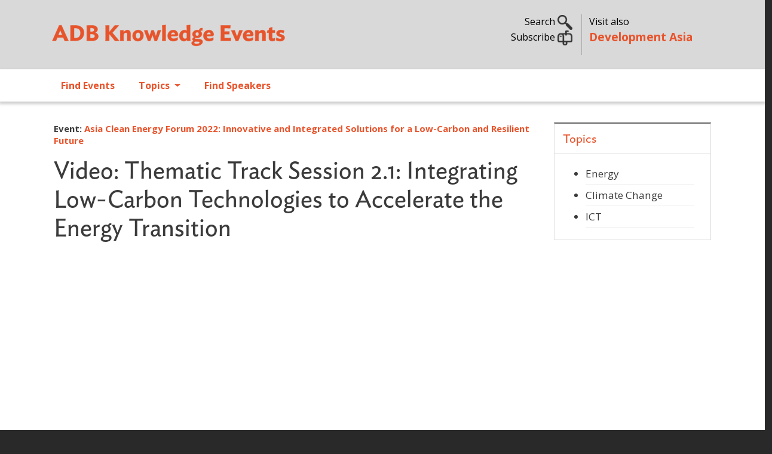

--- FILE ---
content_type: text/html; charset=UTF-8
request_url: https://events.development.asia/materials/20220614/video-thematic-track-session-21-integrating-low-carbon-technologies-accelerate
body_size: 10006
content:
<!DOCTYPE html>
<html lang="en" dir="ltr" prefix="og: https://ogp.me/ns#">
  <head>
    <meta charset="utf-8" />
<noscript><style>form.antibot * :not(.antibot-message) { display: none !important; }</style>
</noscript><meta name="description" content="This links to the Day 1 Session 2.1 webinar video of the Asia Clean Energy Forum 2022." />
<meta name="abstract" content="This links to the Day 1 Session 2.1 webinar video of the Asia Clean Energy Forum 2022." />
<meta name="keywords" content="energy,policy,technology,Paris-aligned financing,accelerate low-carbon energy transition,ICT,ADB,Energy Forum" />
<link rel="canonical" href="https://events.development.asia/materials/20220614/video-thematic-track-session-21-integrating-low-carbon-technologies-accelerate" />
<meta property="og:site_name" content="ADB Knowledge Events" />
<meta property="og:url" content="https://events.development.asia/materials/20220614/video-thematic-track-session-21-integrating-low-carbon-technologies-accelerate" />
<meta property="og:title" content="Video: Thematic Track Session 2.1: Integrating Low-Carbon Technologies to Accelerate the Energy Transition" />
<meta property="og:description" content="This links to the Day 1 Session 2.1 webinar video of the Asia Clean Energy Forum 2022." />
<meta name="twitter:card" content="summary" />
<meta name="twitter:description" content="This links to the Day 1 Session 2.1 webinar video of the Asia Clean Energy Forum 2022." />
<meta name="twitter:site" content="@developmentasia" />
<meta name="twitter:title" content="Video: Thematic Track Session 2.1: Integrating Low-Carbon Technologies to Accelerate the Energy Transition" />
<meta name="twitter:creator" content="@developmentasia" />
<meta name="Generator" content="Drupal 10 (https://www.drupal.org)" />
<meta name="MobileOptimized" content="width" />
<meta name="HandheldFriendly" content="true" />
<meta name="viewport" content="width=device-width, initial-scale=1, shrink-to-fit=no" />
<link rel="stylesheet" href="/sites/default/files/fontyourface/local_fonts/ideal_sans_book/font.css" media="all" />
<link rel="stylesheet" href="/sites/default/files/fontyourface/local_fonts/open_sans/font.css" media="all" />
<meta http-equiv="x-ua-compatible" content="ie=edge" />
<link rel="icon" href="/sites/default/files/devasia-faveico.png" type="image/png" />

    <title>Video: Thematic Track Session 2.1: Integrating Low-Carbon Technologies to Accelerate the Energy Transition | ADB Knowledge Events</title>
    <link rel="stylesheet" media="all" href="/sites/default/files/css/css_KACVmLVqx_UL86dSY3TO-2DVsQRyhN4PJ4m9v_ZHg5M.css?delta=0&amp;language=en&amp;theme=ke_subtheme&amp;include=[base64]" />
<link rel="stylesheet" media="all" href="https://cdnjs.cloudflare.com/ajax/libs/font-awesome/4.3.0/css/font-awesome.min.css" />
<link rel="stylesheet" media="all" href="/sites/default/files/css/css_tWzJdFGhelCAvLGULnnVtrpZp64IMYJrY54EMwOLxQw.css?delta=2&amp;language=en&amp;theme=ke_subtheme&amp;include=[base64]" />
<link rel="stylesheet" media="all" href="/sites/default/files/css/css_UMbGL44RaiSWYvLVyVkRNG7hAN3f8-jZH0htOT3FoyY.css?delta=3&amp;language=en&amp;theme=ke_subtheme&amp;include=[base64]" />
<link rel="stylesheet" media="all" href="//cdn.jsdelivr.net/npm/bootstrap@5.2.0/dist/css/bootstrap.min.css" />
<link rel="stylesheet" media="all" href="/sites/default/files/css/css_u1NxmJnsbquEclPMA4Aio364BlHNYPwalWHNA7azEko.css?delta=5&amp;language=en&amp;theme=ke_subtheme&amp;include=[base64]" />
<link rel="stylesheet" media="all" href="https://fonts.googleapis.com/css2?family=Open+Sans:wght@300;400;600;700&amp;display=swap" />
<link rel="stylesheet" media="all" href="https://fonts.googleapis.com/css2?family=Ideal+Sans:ital,wght@0,300;0,400;0,700;1,400;1,700&amp;display=swap&#039;)" />
<link rel="stylesheet" media="print" href="/sites/default/files/css/css_Ehua5JKVS12CSgbx342TADQbynZxvo06mJfeh6ic3aY.css?delta=8&amp;language=en&amp;theme=ke_subtheme&amp;include=[base64]" />
<link rel="stylesheet" media="all" href="/sites/default/files/css/css_F2dkTQuIgBfyC0-YQVVMf_dObY4xT4iQbGhOW-ULaUA.css?delta=9&amp;language=en&amp;theme=ke_subtheme&amp;include=[base64]" />

    <script src="https://use.fontawesome.com/releases/v6.4.2/js/all.js" defer crossorigin="anonymous"></script>
<script src="https://use.fontawesome.com/releases/v6.4.2/js/v4-shims.js" defer crossorigin="anonymous"></script>

    <script id="mcjs">!function(c,h,i,m,p){m=c.createElement(h),p=c.getElementsByTagName(h)[0],m.async=1,m.src=i,p.parentNode.insertBefore(m,p)}(document,"script","https://chimpstatic.com/mcjs-connected/js/users/9e60f4215e16bad10341a5445/057ebcaf253f1200416d44d4d.js");</script>
  </head>
  <body class="fontyourface layout-no-sidebars page-node-53781 path-node node--type-materials">
    <a href="#main-content" class="visually-hidden focusable skip-link">
      Skip to main content
    </a>
    
      <div class="dialog-off-canvas-main-canvas" data-off-canvas-main-canvas>
    <div id="page-wrapper">
  <div id="page">
    <header id="header" class="header justify-content-between" role="banner" aria-label="Site header">
                        <nav class="navbar" id="navbar-top">
                    <div class="container">
                        
                <section class="row region col region-top-header">
          <a href="/" title="Home" rel="home" class="navbar-brand">
              <img src="/sites/default/files/adb-ke-logo-website.svg" alt="Home" class="img-fluid d-inline-block align-top" />
            
    </a>
    <div id="block-ke-subtheme-headerright" class="col d-sm-none d-none d-md-block block-content-basic block block-block-content block-block-content304ec1b3-5e8c-4d0d-8ecb-745293c658e0">
  
    
      <div class="content">
      
            <div class="clearfix text-formatted field field--name-body field--type-text-with-summary field--label-hidden field__item"><div class="container">
<div class="row my-4">
<div class="col-lg-7 toggle-links text-end search">
<p class="mb-0"><a data-bs-toggle="collapse" href="#nav-search" role="button" aria-expanded="false" aria-controls="nav-search">Search <img alt data-entity-type data-entity-uuid src="/sites/default/files/search02.png" width="25"> </a></p>
<!-- a  data-bs-toggle="collapse" href="#nav-subscribe" role="button" aria-expanded="false" aria-controls="nav-subscribe">Subscribe <img alt="" data-entity-type="" data-entity-uuid="" src="/sites/default/files/subscribe02.png" width="25" /></a --><p><a href="https://development.asia/webform/newsletter" target="_new">Subscribe <img alt data-entity-type data-entity-uuid src="/sites/default/files/subscribe02.png" width="25"></a> </p>
</div>
<div class="col-lg-5 text-start adbke"><span class="visit-also">Visit also<br>
<a class="adb-events" href="https://development.asia">Development Asia</a></span></div>
</div>
</div>
</div>
      
    </div>
  </div>
<div id="block-ke-subtheme-mobilesearch" class="float-end d-md-none d-sm-block d-block block-content-basic block block-block-content block-block-contente92f0097-a5ba-4b31-b95a-d6431d3f768b">
  
    
      <div class="content">
      
            <div class="clearfix text-formatted field field--name-body field--type-text-with-summary field--label-hidden field__item"><div class="text-end search">
<p class="mb-0"><a data-bs-toggle="collapse" href="#nav-search" role="button" aria-expanded="false" aria-controls="nav-search"><img alt data-entity-type data-entity-uuid src="/sites/default/files/search02.png" width="25"> </a></p>
</div>
</div>
      
    </div>
  </div>

  </section>

                                  </nav>
                  <section class="row region col region-collapse">
    <div class="container row">
      <div class="col-md-4"></div>
      <div class="col-md-4">
        <div class="collapse"  id="nav-search">
  <div class="views-exposed-form bef-exposed-form my-5 block block-configurable-views-filter-block block-configurable-views-filter-block-blockacquia-search-acquia-search-page" data-drupal-selector="form-l3mjCcHCcrPjDPHdW0G-ZB9iYFrKFqWYg7nVdzk2IFU" id="block-ke-subtheme-exposedformacquia-searchacquia-search-page">
    
        
          <div class="content">
        
<form data-action="/search" class="antibot" action="/antibot" method="get" id="form-l3mjCcHCcrPjDPHdW0G-ZB9iYFrKFqWYg7nVdzk2IFU" accept-charset="UTF-8">
  <div class="d-flex">
  <noscript>
  <div class="antibot-no-js antibot-message antibot-message-warning">You must have JavaScript enabled to use this form.</div>
</noscript>





        
  <div class="js-form-item js-form-type-textfield form-type-textfield js-form-item-keywords form-item-keywords form-no-label flex-fill mb-3">
          <label for="edit-keywords" class="visually-hidden">Search</label>
                    <input placeholder="Search..." data-drupal-selector="edit-keywords" type="text" id="edit-keywords" name="keywords" value="" size="30" maxlength="255" class="form-control" />

                      </div>
<input data-drupal-selector="edit-antibot-key" type="hidden" name="antibot_key" value="" class="form-control" />
<div data-drupal-selector="edit-actions" class="form-actions js-form-wrapper form-wrapper mb-3" id="edit-actions"><button data-drupal-selector="edit-submit-acquia-search" type="submit" id="edit-submit-acquia-search" value="Search" class="button js-form-submit form-submit btn btn-primary">Search</button>
<div class="hidden-exposed-filter"><button data-drupal-selector="edit-reset-acquia-search" type="submit" id="edit-reset-acquia-search" name="reset" value="Reset" class="button js-form-submit form-submit btn btn-primary">Reset</button>
</div></div>

</div>

</form>

      </div>
      </div>
</div>
<div id="block-ke-subtheme-headercollapse" class="block-content-basic block block-block-content block-block-content4dce7a1e-d412-4c44-9508-36fe72871025">
  
    
      <div class="content">
      
            <div class="clearfix text-formatted field field--name-body field--type-text-with-summary field--label-hidden field__item"><div class="collapse my-5 text-left" id="nav-subscribe">
<div class="container">
<div class="row justify-content-center">
<p><span class="h6">Sign up for our free newsletter and get more of Development Asia delivered to your inbox.</span></p>
<form data-drupal-selector="webform-submission-newsletter-add-form" action="/webform/newsletter" method="post" id="webform-submission-newsletter-add-form" accept-charset="UTF-8" data-once="form-updated" data-drupal-form-fields="edit-first-name,edit-last-name,edit-e-mail,edit-organization,edit-submit">
<form accept-charset="UTF-8" action="/form/newsletter" class="user-info-from-cookie" enctype="multipart/form-data" id="webform-submission-newsletter-add-form" method="post">
<div class="form-item form-item-name form-type-textfield form-group">
<input data-drupal-selector="edit-first-name" type="text" id="edit-first-name" name="first_name" value size="60" maxlength="255" class="required form-control" required="required" aria-required="true" placeholder="First Name"></div>
<div class="form-item form-item-name form-type-textfield form-group">
<input data-drupal-selector="edit-last-name" type="text" id="edit-last-name" name="last_name" value size="60" maxlength="255" class="required form-control" required="required" aria-required="true" placeholder="Last Name"></div>
<div class="form-item form-item-name form-type-textfield form-group">
<input data-drupal-selector="edit-e-mail" type="email" id="edit-e-mail" name="e_mail" value size="60" maxlength="254" class="form-email required form-control" required="required" aria-required="true" placeholder="E-mail"></div>
<div class="form-item form-item-name form-type-textfield form-group">
<input data-drupal-selector="edit-organization" type="text" id="edit-organization" name="organization" value size="60" maxlength="255" class="required form-control" required="required" aria-required="true" placeholder="Organization"></div>
<input name="details[sid]" type="hidden">
<input name="details[page_num]" type="hidden" value="1">
<input name="details[page_count]" type="hidden" value="1">
<input name="details[finished]" type="hidden" value="0">
<input name="form_id" type="hidden" value="webform_client_form_2226">
<div class="form-actions form-wrapper form-group" id="edit-actions" style="margin-top: 10px;"><button class="btn btn-primary form-submit" id="edit-submit" name="op" type="submit" value="Create new account">Sign up</button></div>
</form>
</form></div>
</div>
</div>
</div>
      
    </div>
  </div>

      </div>
      <div class="col-md-4"></div>
    </div>
  </section>

        <nav class="navbar navbar-expand-lg" id="navbar-main" class="shadow">
                    <div class="container">
                      
                          <button class="navbar-toggler collapsed" type="button" data-bs-toggle="collapse" data-bs-target="#CollapsingNavbar" aria-controls="CollapsingNavbar" aria-expanded="false" aria-label="Toggle navigation"><span class="navbar-toggler-icon"></span></button>
              <div class="collapse navbar-collapse justify-content-end" id="CollapsingNavbar">
                                  <nav role="navigation" aria-labelledby="block-ke-subtheme-main-menu-menu" id="block-ke-subtheme-main-menu" class="d-md-none d-sm-block d-block block block-menu navigation menu--main">
            
  <h2 class="visually-hidden" id="block-ke-subtheme-main-menu-menu">Main navigation</h2>
  

        
              <ul class="clearfix nav navbar-nav" data-component-id="bootstrap_barrio:menu_main">
                    <li class="nav-item">
                          <a href="/search?f%5B0%5D=type%3Acourse" class="nav-link nav-link--searchf5b05dtype3acourse" data-drupal-link-query="{&quot;f&quot;:[&quot;type:course&quot;]}" data-drupal-link-system-path="search">Find Events</a>
              </li>
                <li class="nav-item">
                          <a href="/search" class="nav-link nav-link--search" data-drupal-link-system-path="search">Topics</a>
              </li>
                <li class="nav-item">
                          <a href="/speakers" class="nav-link nav-link--speakers" data-drupal-link-system-path="speakers">Find Speakers</a>
              </li>
        </ul>
  



  </nav>
<div id="block-ke-subtheme-mainnavigation" class="block block-tb-megamenu block-tb-megamenu-menu-blockmain">
  
    
      <div class="content">
      <div  class="tb-megamenu tb-megamenu-main" role="navigation" aria-label="Main navigation">
      <button aria-label="Open main menu" data-target=".nav-collapse" data-toggle="collapse" class="btn btn-navbar tb-megamenu-button" type="button">
      <i class="fa fa-reorder"></i>
    </button>
    <div class="nav-collapse  always-show">
    <ul  class="tb-megamenu-nav nav level-0 items-3" role="list" >
        <li  class="tb-megamenu-item level-1 mega" data-id="menu_link_content:6ebfd566-1792-41ea-83b8-575c5f7f9a45" data-level="1" data-type="menu_item" data-class="" data-xicon="" data-caption="" data-alignsub="" data-group="0" data-hidewcol="0" data-hidesub="0" data-label="" aria-level="1" >
      <a href="/search?f%5B0%5D=type%3Acourse" >
          Find Events
          </a>
  
</li>

        <li  class="tb-megamenu-item level-1 mega dropdown" data-id="menu_link_content:95774e31-2dbe-46e3-ae0c-0407c6d7bd0c" data-level="1" data-type="menu_item" data-class="" data-xicon="" data-caption="" data-alignsub="" data-group="0" data-hidewcol="0" data-hidesub="0" data-label="" aria-level="1" >
      <a href="/search"  class="dropdown-toggle" aria-label="Open main submenu" aria-expanded="false">
          Topics
          <span class="caret"></span>
          </a>
  <div  class="tb-megamenu-submenu dropdown-menu mega-dropdown-menu nav-child" data-class="" data-width="700" style="width: 700px;" role="list">
  <div class="mega-dropdown-inner">
          <div  class="tb-megamenu-row row-fluid">
      <div  data-showblocktitle="1" class="tb-megamenu-column span12 mega-col-nav" data-class="" data-width="12" data-hidewcol="" id="tb-megamenu-column-1">
  <div class="tb-megamenu-column-inner mega-inner clearfix">
                 <div  class="tb-block tb-megamenu-block" data-type="block" data-block="ke_subtheme_topicsmenu">
    <div class="block-inner">
      <div id="block-block-content52b68944-e136-482c-b16f-7c0ee1d563b7" class="block-content-basic block block-block-content block-block-content52b68944-e136-482c-b16f-7c0ee1d563b7">
  
    
      <div class="content">
      
            <div class="clearfix text-formatted field field--name-body field--type-text-with-summary field--label-hidden field__item"><div class="row">
<div class="col-md-6">
<a href="/search?f%5B0%5D=topics%3A333">ADB Administration and Governance</a><a href="/search?f%5B0%5D=topics%3A335">Agriculture and Natural Resources</a><a href="/search?f%5B0%5D=topics%3A336">Capacity Development</a><a href="/search?f%5B0%5D=topics%3A15833">Civil Society</a><a href="/search?f%5B0%5D=topics%3A337">Climate Change</a><a href="/search?f%5B0%5D=topics%3A8511">Disaster Risk Management</a><a href="/search?f%5B0%5D=topics%3A338">Economics</a><a href="/search?f%5B0%5D=topics%3A339">Education</a><a href="/search?f%5B0%5D=topics%3A340">Energy</a><a href="/search?f%5B0%5D=topics%3A341">Environment</a><a href="/search?f%5B0%5D=topics%3A9268">Evaluation</a><a href="/search?f%5B0%5D=topics%3A342">Finance</a><a href="/search?f%5B0%5D=topics%3A343">Gender Equality</a>
</div>
<div class="col-md-6">
<a href="/search?f%5B0%5D=topics%3A344">Governance and Public Sector Management</a><a href="/search?f%5B0%5D=topics%3A345">Health</a><a href="/search?f%5B0%5D=topics%3A346">ICT</a><a href="/search?f%5B0%5D=topics%3A347">Industry and Trade</a><a href="/search?f%5B0%5D=topics%3A8512">Knowledge Management</a><a href="/search?f%5B0%5D=topics%3A348">Poverty</a><a href="/search?f%5B0%5D=topics%3A349">Private Sector</a><a href="/search?f%5B0%5D=topics%3A8513">Public-Private Partnership</a><a href="/search?f%5B0%5D=topics%3A350">Regional Cooperation and Integration</a><a href="/search?f%5B0%5D=topics%3A351">Social Development and Protection</a><a href="/search?f%5B0%5D=topics%3A352">Transport</a><a href="/search?f%5B0%5D=topics%3A353">Urban Development</a><a href="/search?f%5B0%5D=topics%3A354">Water</a>
</div>
</div>
</div>
      
    </div>
  </div>

    </div>
  </div>

      </div>
</div>

  </div>

      </div>
</div>

</li>

        <li  class="tb-megamenu-item level-1 mega" data-id="menu_link_content:05db23ef-7925-4740-8186-60bfd8680abd" data-level="1" data-type="menu_item" data-class="" data-xicon="" data-caption="" data-alignsub="" data-group="0" data-hidewcol="0" data-hidesub="0" data-label="" aria-level="1" >
      <a href="/speakers" >
          Find Speakers
          </a>
  
</li>

  </ul>

      </div>
  </div>

    </div>
  </div>


                                	          </div>
                                          </nav>
          </header>
          <div class="highlighted">
        <aside class="container section clearfix" role="complementary">
            <div data-drupal-messages-fallback class="hidden"></div>


        </aside>
      </div>
            <div id="main-wrapper" class="layout-main-wrapper clearfix">
              <div id="main" class="container">
          
                      
          <div class="row row-offcanvas row-offcanvas-left clearfix">
              <main class="main-content col" id="content" role="main">
                <section class="section">
                  <a id="main-content" tabindex="-1"></a>
                    <div id="block-ke-subtheme-content" class="block block-system block-system-main-block">
  
    
      <div class="content">
      

<article data-history-node-id="53781" class="node node--type-materials node--view-mode-full clearfix">
  <header>
    
        
      </header>
  <div class="node__content clearfix">
      <div class="layout layout--twocol-section layout--twocol-section--75-25">

          <div  class="px-2 layout__region layout__region--first">
        <div class="block block-layout-builder block-field-blocknodematerialsfield-courses">
  
    
      <div class="content">
      
  <div class="field field--name-field-courses field--type-entity-reference field--label-inline small">
    <span class="field__label fw-bold">Event:
          <span><strong><a href="/learning-events/asia-clean-energy-forum-2022-innovative-and-integrated-solutions-low-carbon-and" hreflang="und">Asia Clean Energy Forum 2022: Innovative and Integrated Solutions for a Low-Carbon and Resilient Future</a></strong></span>
          </span>
  </div>

    </div>
  </div>
<div class="pt-0 block block-layout-builder block-field-blocknodematerialstitle">
  
    
      <div class="h1 content">
      <span class="field field--name-title field--type-string field--label-hidden">Video: Thematic Track Session 2.1: Integrating Low-Carbon Technologies to Accelerate the Energy Transition</span>

    </div>
  </div>
<div class="block block-layout-builder block-field-blocknodematerialsfield-video">
  
    
      <div class="content">
      
            <div class="field field--name-field-video field--type-video-embed-field field--label-hidden field__item"><div class="video-embed-field-provider-youtube video-embed-field-responsive-video"><iframe width="854" height="480" frameborder="0" allowfullscreen="allowfullscreen" src="https://www.youtube.com/embed/Jfj7FzRrPGk?autoplay=0&amp;start=0&amp;rel=0"></iframe>
</div>
</div>
      
    </div>
  </div>
<div class="py-3 block block-layout-builder block-field-blocknodematerialsfield-date">
  
    
      <div class="content">
      
      <div class="field field--name-field-date field--type-datetime field--label-hidden field__items">
              <div class="field__item">14 June 2022</div>
          </div>
  
    </div>
  </div>
<div class="views-element-container block block-views block-views-blockmaterial-page-materials-gallery">
  
    
      <div class="content">
      <div><div class="view view-material-page view-id-material_page view-display-id-materials_gallery js-view-dom-id-0cc63cefbced8f573c4074cc2e0ea91126fab3b51563329a9f1334ffa7c36ec2">
  
    
      
      <div class="view-content row">
      




<div class="views-view-responsive-grid views-view-responsive-grid--horizontal" style="--views-responsive-grid--column-count:4;--views-responsive-grid--cell-min-width:100px;--views-responsive-grid--layout-gap:10px;">
      <div class="views-view-responsive-grid__item">
      <div class="views-view-responsive-grid__item-inner"><div class="views-field views-field-field-image"><div class="field-content"></div></div></div>
    </div>
  </div>

    </div>
  
          </div>
</div>

    </div>
  </div>
<div class="py-3 block block-layout-builder block-field-blocknodematerialsbody">
  
    
      <div class="content">
      
            <div class="clearfix text-formatted field field--name-body field--type-text-with-summary field--label-hidden field__item"><p>This links to the Day 1 Session 2.1 webinar video of the Asia Clean Energy Forum 2022.</p>
</div>
      
    </div>
  </div>
<div class="block-content-basic block block-block-content block-block-contentd64e86a5-8cd5-4247-ab65-adc835d4ea70">
  
    
      <div class="content">
      
            <div class="clearfix text-formatted field field--name-body field--type-text-with-summary field--label-hidden field__item"><blockquote class="small"><p><strong>Disclaimer</strong></p>
<p>The views expressed on this website are those of the authors and do not necessarily reflect the views and policies of the Asian Development Bank (ADB) or its Board of Governors or the governments they represent. ADB does not guarantee the accuracy of the data included in this publication and accepts no responsibility for any consequence of their use. By making any designation of or reference to a particular territory or geographic area, or by using the term “country” in this document, ADB does not intend to make any judgments as to the legal or other status of any territory or area.</p>
</blockquote>
</div>
      
    </div>
  </div>

      </div>
    
          <div  class="px-2 layout__region layout__region--second">
        <div class="views-element-container block block-views block-views-blockmaterial-page-materials-topic-block">
  
      <h2>Topics</h2>
    
      <div class="content">
      <div><div class="view view-material-page view-id-material_page view-display-id-materials_topic_block js-view-dom-id-70af73c305f8ffadb048aa3fcc3dabb866c76e34d513c43482691120059e8001">
  
    
      
      <div class="view-content row">
      <div class="item-list">
  
  <ul>

          <li class="views-row"><div class="views-field views-field-field-topic"><div class="field-content">Energy</div></div></li>
          <li class="views-row"><div class="views-field views-field-field-topic"><div class="field-content">Climate Change</div></div></li>
          <li class="views-row"><div class="views-field views-field-field-topic"><div class="field-content">ICT</div></div></li>
    
  </ul>

</div>

    </div>
  
          </div>
</div>

    </div>
  </div>

      </div>
    
  </div>
  <div class="layout layout--onecol">
    <div >
      
    </div>
  </div>

  </div>
</article>

    </div>
  </div>


                </section>
              </main>
                                  </div>
        </div>
          </div>
          <div class="featured-bottom">
        <aside class="container-fluid clearfix" role="complementary">
          
          
            <section class="row region region-featured-bottom-third">
    <div id="block-ke-subtheme-newsletterblock" class="block-content-basic block block-block-content block-block-content5da35b58-13be-4490-b6e8-59b4578967c6">
  
    
      <div class="content">
      
            <div class="clearfix text-formatted field field--name-body field--type-text-with-summary field--label-hidden field__item"><div class="footer-top bg-blue text-white">
<div class="container">
<div class="row">
<div class="col-md-6 col-subscriber"><a href="https://development.asia/form/newsletter" target="_blank"><img alt data-entity-type data-entity-uuid src="/sites/default/files/subscribe02.png" width="50"> Subscribe to Development Asia's Newsletter. </a></div>
<div class="col-md-6 text-end">Follow us
<ul class="list-social list-inline">
<li class="list-inline-item"><a href="https://www.youtube.com/@DevelopmentAsia" rel="noopener noreferrer" target="_blank" title="YouTube"><img alt class="img-round" data-entity-type data-entity-uuid src="/sites/default/files/devasia-icons-Youtube.png"></a></li>
<li class="list-inline-item"><a href="https://www.facebook.com/adbdevelopmentasia" rel="noopener noreferrer" target="_blank" title="Facebook"><img alt class="img-round" data-entity-type data-entity-uuid src="/sites/default/files/facebook.png"></a></li>
<li class="list-inline-item"><a href="https://twitter.com/developmentasia" rel="noopener noreferrer" target="_blank" title="Twitter"><img alt class="img-round" data-entity-type data-entity-uuid src="/sites/default/files/devasia-icons-X.png"></a></li>
<li class="list-inline-item"><a href="https://www.linkedin.com/showcase/development-asia" rel="noopener noreferrer" target="_blank" title="LinkedIn"><img alt class="img-round" data-entity-type data-entity-uuid src="/sites/default/files/linkedin.png"></a>
</li>
</ul>
</div>
</div>
</div>
</div>
</div>
      
    </div>
  </div>

  </section>

        </aside>
      </div>
        <footer class="site-footer">
              <div>
                                <div class="site-footer__bottom">
                <section class="row region region-footer-fifth">
    <div id="block-ke-subtheme-footer" class="block-content-basic block block-block-content block-block-contentaee9e296-b1dc-4d39-9cb7-6833fcb8e4ae">
  
    
      <div class="content">
      
            <div class="clearfix text-formatted field field--name-body field--type-text-with-summary field--label-hidden field__item"><footer class="footer container">
<div class="row">
<div class="col-lg">
<h3><a href="/about">About Development Asia</a></h3>
<p>Development Asia is the Asian Development Bank's knowledge collaboration platform for sharing development experience and expertise, best practice, and technology relevant to the Sustainable Development Goals. We also provide opportunities to interact with experts, policy makers, and other practitioners in related fields.</p>
<p>We are an open community of professionals, government officials, civil society organizations, researchers, and students interested in economic and social development at a national level.</p>
</div>
<div class="col-lg">
<h3>Subregional Programs</h3>
<p><strong><a href="https://rksi.adb.org/">ADB–PRC Regional Knowledge Sharing Initiative (RKSI)</a></strong></p>
<p><strong><a href="https://bimp-eaga.asia/">Brunei, Indonesia, Malaysia, Philippines East ASEAN Growth Area (BIMP-EAGA)</a></strong></p>
<p><strong><a href="http://www.carecprogram.org/">Central Asia Regional Economic Cooperation (CAREC) Program</a></strong></p>
<p><strong><a href="https://greatermekong.org/">Greater Mekong Subregion (GMS) Program</a></strong></p>
<p><strong><a href="http://imtgt.org/">Indonesia, Malaysia, Thailand Growth Triangle (IMT-GT)</a></strong></p>
<p><strong><a href="http://sasec.asia/">South Asia Subregional Economic Cooperation (SASEC)</a></strong></p>
<p><strong><a href="https://aric.adb.org/">The Asia Regional Integration Center (ARIC)</a></strong></p>
</div>
<div class="col-lg">
<h3>Other ADB Websites</h3>
<h5><a href="https://www.adb.org">ADB.org</a></h5>
<h5><a href="https://blogs.adb.org">Asian Development Blog</a></h5>
<h5><a href="https://data.adb.org">ADB Data Library</a></h5>
<h5><a href="http://lessons.adb.org/">ADB Evaluation Lessons</a></h5>
<h5><a href="https://asianbondsonline.adb.org/">Asian Bonds Online</a></h5>
<h5><a href="https://events.development.asia">ADB Knowledge Events</a></h5>
<p>&nbsp;</p>
<div class="text-end">An initiative of<br>
<a href="http://www.adb.org" target="_blank"><img alt data-entity-type data-entity-uuid src="/sites/default/files/adb-logo.png" title="Asian Development Bank"></a></div>
<p class="hidden-xs">&nbsp;</p>
</div>
</div>

<div style="border-top: 5px solid #fff; padding-top: 10px;">
<div class="container">
<p class="text-center">© 2026 Asian Development Bank<span class="h6 ps-5"> Contact us at <a href="mailto:info@development.asia">info@development.asia</a></span></p>
</div>
</div>
</footer>
</div>
      
    </div>
  </div>
<div id="block-ke-subtheme-ga4" class="block-content-basic block block-block-content block-block-content079a086a-517a-4af9-992c-698dd89778c7">
  
    
      <div class="content">
      
            <div class="clearfix text-formatted field field--name-body field--type-text-with-summary field--label-hidden field__item"><!-- Google tag (gtag.js) --><script async src="https://www.googletagmanager.com/gtag/js?id=G-TTGY1REQJE"></script><script>
  window.dataLayer = window.dataLayer || [];
  function gtag(){dataLayer.push(arguments);}
  gtag('js', new Date());

  gtag('config', 'G-TTGY1REQJE');
</script></div>
      
    </div>
  </div>
<div id="block-ke-subtheme-topicsmenu" class="d-none block-content-basic block block-block-content block-block-content52b68944-e136-482c-b16f-7c0ee1d563b7">
  
    
      <div class="content">
      
            <div class="clearfix text-formatted field field--name-body field--type-text-with-summary field--label-hidden field__item"><div class="row">
<div class="col-md-6">
<a href="/search?f%5B0%5D=topics%3A333">ADB Administration and Governance</a><a href="/search?f%5B0%5D=topics%3A335">Agriculture and Natural Resources</a><a href="/search?f%5B0%5D=topics%3A336">Capacity Development</a><a href="/search?f%5B0%5D=topics%3A15833">Civil Society</a><a href="/search?f%5B0%5D=topics%3A337">Climate Change</a><a href="/search?f%5B0%5D=topics%3A8511">Disaster Risk Management</a><a href="/search?f%5B0%5D=topics%3A338">Economics</a><a href="/search?f%5B0%5D=topics%3A339">Education</a><a href="/search?f%5B0%5D=topics%3A340">Energy</a><a href="/search?f%5B0%5D=topics%3A341">Environment</a><a href="/search?f%5B0%5D=topics%3A9268">Evaluation</a><a href="/search?f%5B0%5D=topics%3A342">Finance</a><a href="/search?f%5B0%5D=topics%3A343">Gender Equality</a>
</div>
<div class="col-md-6">
<a href="/search?f%5B0%5D=topics%3A344">Governance and Public Sector Management</a><a href="/search?f%5B0%5D=topics%3A345">Health</a><a href="/search?f%5B0%5D=topics%3A346">ICT</a><a href="/search?f%5B0%5D=topics%3A347">Industry and Trade</a><a href="/search?f%5B0%5D=topics%3A8512">Knowledge Management</a><a href="/search?f%5B0%5D=topics%3A348">Poverty</a><a href="/search?f%5B0%5D=topics%3A349">Private Sector</a><a href="/search?f%5B0%5D=topics%3A8513">Public-Private Partnership</a><a href="/search?f%5B0%5D=topics%3A350">Regional Cooperation and Integration</a><a href="/search?f%5B0%5D=topics%3A351">Social Development and Protection</a><a href="/search?f%5B0%5D=topics%3A352">Transport</a><a href="/search?f%5B0%5D=topics%3A353">Urban Development</a><a href="/search?f%5B0%5D=topics%3A354">Water</a>
</div>
</div>
</div>
      
    </div>
  </div>

  </section>

            </div>
                  </div>
          </footer>
  </div>
</div>

  </div>

    <div class="off-canvas-wrapper"><div id="off-canvas">
              <ul>
                    <li class="menu-item--_ebfd566-1792-41ea-83b8-575c5f7f9a45 menu-name--main">
        <a href="/search?f%5B0%5D=type%3Acourse" data-drupal-link-query="{&quot;f&quot;:[&quot;type:course&quot;]}" data-drupal-link-system-path="search">Find Events</a>
              </li>
                <li class="menu-item--_5774e31-2dbe-46e3-ae0c-0407c6d7bd0c menu-name--main">
        <a href="/search" data-drupal-link-system-path="search">Topics</a>
              </li>
                <li class="menu-item--_5db23ef-7925-4740-8186-60bfd8680abd menu-name--main">
        <a href="/speakers" data-drupal-link-system-path="speakers">Find Speakers</a>
              </li>
        </ul>
  

</div></div>
    <script type="application/json" data-drupal-selector="drupal-settings-json">{"path":{"baseUrl":"\/","pathPrefix":"","currentPath":"node\/53781","currentPathIsAdmin":false,"isFront":false,"currentLanguage":"en"},"pluralDelimiter":"\u0003","suppressDeprecationErrors":true,"responsive_menu":{"position":"left","theme":"theme-dark","pagedim":"pagedim","modifyViewport":true,"use_bootstrap":true,"breakpoint":"(min-width: 960px)","drag":false},"data":{"extlink":{"extTarget":true,"extTargetAppendNewWindowDisplay":true,"extTargetAppendNewWindowLabel":"(opens in a new window)","extTargetNoOverride":false,"extNofollow":false,"extTitleNoOverride":false,"extNoreferrer":true,"extFollowNoOverride":false,"extClass":"0","extLabel":"(link is external)","extImgClass":false,"extSubdomains":true,"extExclude":"","extInclude":"","extCssExclude":"","extCssInclude":"","extCssExplicit":"","extAlert":false,"extAlertText":"This link will take you to an external web site. We are not responsible for their content.","extHideIcons":false,"mailtoClass":"0","telClass":"0","mailtoLabel":"(link sends email)","telLabel":"(link is a phone number)","extUseFontAwesome":true,"extIconPlacement":"append","extPreventOrphan":true,"extFaLinkClasses":"fa fa-external-link","extFaMailtoClasses":"fa fa-envelope-o","extAdditionalLinkClasses":"","extAdditionalMailtoClasses":"","extAdditionalTelClasses":"","extFaTelClasses":"fa fa-phone","allowedDomains":[],"extExcludeNoreferrer":""}},"ckeditorAccordion":{"accordionStyle":{"collapseAll":1,"keepRowsOpen":0,"animateAccordionOpenAndClose":1,"openTabsWithHash":0,"allowHtmlInTitles":0}},"TBMegaMenu":{"TBElementsCounter":{"column":1},"theme":"ke_subtheme"},"ajaxTrustedUrl":{"\/search":true},"antibot":{"forms":{"form-l3mjCcHCcrPjDPHdW0G-ZB9iYFrKFqWYg7nVdzk2IFU":{"id":"form-l3mjCcHCcrPjDPHdW0G-ZB9iYFrKFqWYg7nVdzk2IFU","key":"Y6gxMU_i6MA1Kp-XapB3qSaVGtso67kv6R8NgodPTbH"}}},"user":{"uid":0,"permissionsHash":"ed932eaef6e34c0d2be32d5cfe5d477910261a1c66131c0cab8215b79d7602f7"}}</script>
<script src="/sites/default/files/js/js_TCOALjW-4xDmQiPZQNzsvtizW_BqT0gnTrcHiDT2j4Y.js?scope=footer&amp;delta=0&amp;language=en&amp;theme=ke_subtheme&amp;include=[base64]"></script>
<script src="/modules/contrib/ckeditor_accordion/js/accordion.frontend.min.js?t701z1"></script>
<script src="/sites/default/files/js/js_hazsEjDlC9YgzacULpukwIHl70tcPZPYuglLY-z1U68.js?scope=footer&amp;delta=2&amp;language=en&amp;theme=ke_subtheme&amp;include=[base64]"></script>
<script src="//cdn.jsdelivr.net/npm/bootstrap@5.2.0/dist/js/bootstrap.bundle.min.js"></script>
<script src="/sites/default/files/js/js_GLiE8L5byFPbNbGV1pzKSxGFMeg7UUDC09s6rq5Tezg.js?scope=footer&amp;delta=4&amp;language=en&amp;theme=ke_subtheme&amp;include=[base64]"></script>

  </body>
</html>
